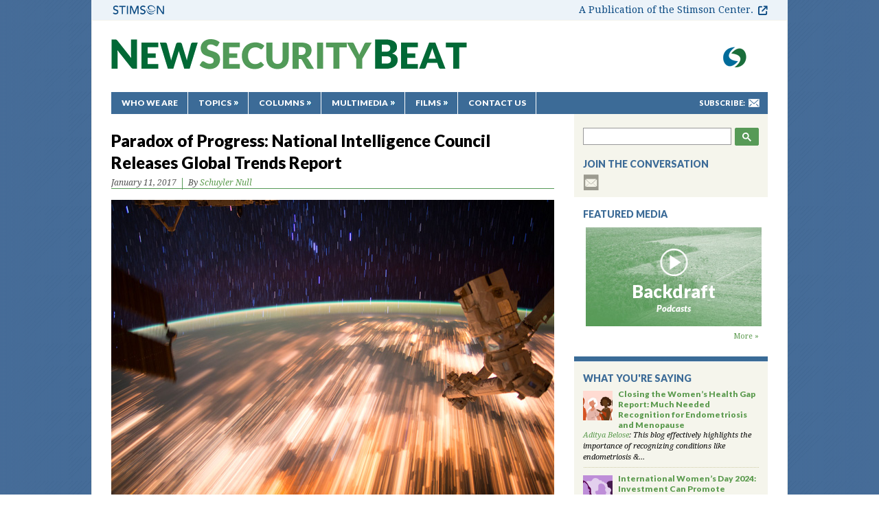

--- FILE ---
content_type: text/html; charset=UTF-8
request_url: https://www.newsecuritybeat.org/2017/01/paradox-progress-national-intelligence-council-releases-latest-global-trends-report/
body_size: 16173
content:
<!DOCTYPE html PUBLIC "-//W3C//DTD XHTML 1.0 Transitional//EN" "http://www.w3.org/TR/xhtml1/DTD/xhtml1-transitional.dtd">
<html xmlns="http://www.w3.org/1999/xhtml" lang="en-US">
<head>
	<meta http-equiv="Content-Type" content="text/html; charset=UTF-8" />


	<title>Paradox of Progress: National Intelligence Council Releases Global Trends Report  |  New Security Beat</title>
	<link href="/wp-content/themes/newsecuritybeat/images/favicon.ico" rel="icon" type="image/x-icon"/>
	<link type="text/css" rel="stylesheet" href="/wp-content/themes/newsecuritybeat/css/jquery.lightbox-0.5.css" media="all" />
    <link type="text/css" rel="stylesheet" href="/wp-content/themes/newsecuritybeat/css/all.css?1761576618" media="screen" />
    <link rel="stylesheet" href="/wp-content/themes/newsecuritybeat/style.css" type="text/css" media="screen" />
    	<link rel="stylesheet" type="text/css" media="print" href="/wp-content/themes/newsecuritybeat/css/print.css" />
    <link rel="stylesheet" type="text/css" href="//fonts.googleapis.com/css?family=Droid+Serif:400,700,700italic,400italic|Lato:900,900italic">

	<meta property="fb:admins" content="19303009" />
	<meta property="fb:admins" content="8000875" />

	<link rel="standout" href="https://www.newsecuritybeat.org/2017/01/paradox-progress-national-intelligence-council-releases-latest-global-trends-report/" />

	<script src="/wp-content/themes/newsecuritybeat/js/jquery-1.6.1.min.js" type="text/javascript"></script>
	<script src="/wp-content/themes/newsecuritybeat/js/jquery-ui.js" type="text/javascript"></script>
    <script src="/wp-content/themes/newsecuritybeat/js/jquery.scrollTo-1.4.2-min.js" type="text/javascript"></script>
    <script src="/wp-content/themes/newsecuritybeat/js/jquery.endpage-box.js" type="text/javascript"></script>
	<script src="/wp-content/themes/newsecuritybeat/js/jquery.main.js" type="text/javascript"></script>	<!--[if lt IE 7]>
		<link rel="stylesheet" type="text/css" href="/wp-content/themes/newsecuritybeat/css/ie.css" media="screen"/>
	<![endif]-->

	<meta name='robots' content='max-image-preview:large' />
	<style>img:is([sizes="auto" i], [sizes^="auto," i]) { contain-intrinsic-size: 3000px 1500px }</style>
	<link rel='dns-prefetch' href='//d3i11i4ld2ygwb.cloudfront.net' />
<script type="text/javascript" id="wpp-js" src="/wp-content/plugins/wordpress-popular-posts/assets/js/wpp.min.js?ver=7.3.0" data-sampling="0" data-sampling-rate="100" data-api-url="https://www.newsecuritybeat.org/wp-json/wordpress-popular-posts" data-post-id="52996" data-token="42876e3e53" data-lang="0" data-debug="0"></script>
<link rel="alternate" type="application/rss+xml" title="New Security Beat &raquo; Paradox of Progress: National Intelligence Council Releases Global Trends Report Comments Feed" href="https://www.newsecuritybeat.org/2017/01/paradox-progress-national-intelligence-council-releases-latest-global-trends-report/feed/" />
<!-- Shareaholic - https://www.shareaholic.com -->
<link rel='preload' href='//cdn.shareaholic.net/assets/pub/shareaholic.js' as='script'/>
<script data-no-minify='1' data-cfasync='false'>
_SHR_SETTINGS = {"endpoints":{"local_recs_url":"https:\/\/www.newsecuritybeat.org\/wp-admin\/admin-ajax.php?action=shareaholic_permalink_related","ajax_url":"https:\/\/www.newsecuritybeat.org\/wp-admin\/admin-ajax.php","share_counts_url":"https:\/\/www.newsecuritybeat.org\/wp-admin\/admin-ajax.php?action=shareaholic_share_counts_api"},"site_id":"aa10629a0c377d5a7e336d7961b97825","url_components":{"year":"2017","monthnum":"01","day":"11","hour":"00","minute":"01","second":"42","post_id":"52996","postname":"paradox-progress-national-intelligence-council-releases-latest-global-trends-report","category":"economics"}};
</script>
<script data-no-minify='1' data-cfasync='false' src='//cdn.shareaholic.net/assets/pub/shareaholic.js' data-shr-siteid='aa10629a0c377d5a7e336d7961b97825' async ></script>

<!-- Shareaholic Content Tags -->
<meta name='shareaholic:site_name' content='New Security Beat' />
<meta name='shareaholic:language' content='en-US' />
<meta name='shareaholic:url' content='https://www.newsecuritybeat.org/2017/01/paradox-progress-national-intelligence-council-releases-latest-global-trends-report/' />
<meta name='shareaholic:keywords' content='cat:africa, cat:asia, cat:biodiversity, cat:climate change, cat:climate engineering, cat:conflict, cat:cooperation, cat:cop-21, cat:democracy and governance, cat:demography, cat:economics, cat:energy, cat:environment, cat:environmental security, cat:europe, cat:featured, cat:foreign policy, cat:gbv, cat:gender, cat:global health, cat:hydropower, cat:india, cat:international environmental governance, cat:latin america, cat:livelihoods, cat:middle east, cat:migration, cat:military, cat:natural resources, cat:north america, cat:pakistan, cat:population, cat:risk and resilience, cat:russia, cat:security, cat:u.s., cat:un, cat:urbanization, cat:youth, type:post' />
<meta name='shareaholic:article_published_time' content='2017-01-11T00:01:42-05:00' />
<meta name='shareaholic:article_modified_time' content='2017-01-10T17:40:12-05:00' />
<meta name='shareaholic:shareable_page' content='true' />
<meta name='shareaholic:article_author_name' content='Schuyler Null' />
<meta name='shareaholic:site_id' content='aa10629a0c377d5a7e336d7961b97825' />
<meta name='shareaholic:wp_version' content='9.7.13' />
<meta name='shareaholic:image' content='https://d3i11i4ld2ygwb.cloudfront.net/uploads/2017/01/star-trails-300x200.jpg' />
<!-- Shareaholic Content Tags End -->
<script type="text/javascript">
/* <![CDATA[ */
window._wpemojiSettings = {"baseUrl":"https:\/\/s.w.org\/images\/core\/emoji\/15.0.3\/72x72\/","ext":".png","svgUrl":"https:\/\/s.w.org\/images\/core\/emoji\/15.0.3\/svg\/","svgExt":".svg","source":{"concatemoji":"https:\/\/www.newsecuritybeat.org\/wp-includes\/js\/wp-emoji-release.min.js?ver=6.7.2"}};
/*! This file is auto-generated */
!function(i,n){var o,s,e;function c(e){try{var t={supportTests:e,timestamp:(new Date).valueOf()};sessionStorage.setItem(o,JSON.stringify(t))}catch(e){}}function p(e,t,n){e.clearRect(0,0,e.canvas.width,e.canvas.height),e.fillText(t,0,0);var t=new Uint32Array(e.getImageData(0,0,e.canvas.width,e.canvas.height).data),r=(e.clearRect(0,0,e.canvas.width,e.canvas.height),e.fillText(n,0,0),new Uint32Array(e.getImageData(0,0,e.canvas.width,e.canvas.height).data));return t.every(function(e,t){return e===r[t]})}function u(e,t,n){switch(t){case"flag":return n(e,"\ud83c\udff3\ufe0f\u200d\u26a7\ufe0f","\ud83c\udff3\ufe0f\u200b\u26a7\ufe0f")?!1:!n(e,"\ud83c\uddfa\ud83c\uddf3","\ud83c\uddfa\u200b\ud83c\uddf3")&&!n(e,"\ud83c\udff4\udb40\udc67\udb40\udc62\udb40\udc65\udb40\udc6e\udb40\udc67\udb40\udc7f","\ud83c\udff4\u200b\udb40\udc67\u200b\udb40\udc62\u200b\udb40\udc65\u200b\udb40\udc6e\u200b\udb40\udc67\u200b\udb40\udc7f");case"emoji":return!n(e,"\ud83d\udc26\u200d\u2b1b","\ud83d\udc26\u200b\u2b1b")}return!1}function f(e,t,n){var r="undefined"!=typeof WorkerGlobalScope&&self instanceof WorkerGlobalScope?new OffscreenCanvas(300,150):i.createElement("canvas"),a=r.getContext("2d",{willReadFrequently:!0}),o=(a.textBaseline="top",a.font="600 32px Arial",{});return e.forEach(function(e){o[e]=t(a,e,n)}),o}function t(e){var t=i.createElement("script");t.src=e,t.defer=!0,i.head.appendChild(t)}"undefined"!=typeof Promise&&(o="wpEmojiSettingsSupports",s=["flag","emoji"],n.supports={everything:!0,everythingExceptFlag:!0},e=new Promise(function(e){i.addEventListener("DOMContentLoaded",e,{once:!0})}),new Promise(function(t){var n=function(){try{var e=JSON.parse(sessionStorage.getItem(o));if("object"==typeof e&&"number"==typeof e.timestamp&&(new Date).valueOf()<e.timestamp+604800&&"object"==typeof e.supportTests)return e.supportTests}catch(e){}return null}();if(!n){if("undefined"!=typeof Worker&&"undefined"!=typeof OffscreenCanvas&&"undefined"!=typeof URL&&URL.createObjectURL&&"undefined"!=typeof Blob)try{var e="postMessage("+f.toString()+"("+[JSON.stringify(s),u.toString(),p.toString()].join(",")+"));",r=new Blob([e],{type:"text/javascript"}),a=new Worker(URL.createObjectURL(r),{name:"wpTestEmojiSupports"});return void(a.onmessage=function(e){c(n=e.data),a.terminate(),t(n)})}catch(e){}c(n=f(s,u,p))}t(n)}).then(function(e){for(var t in e)n.supports[t]=e[t],n.supports.everything=n.supports.everything&&n.supports[t],"flag"!==t&&(n.supports.everythingExceptFlag=n.supports.everythingExceptFlag&&n.supports[t]);n.supports.everythingExceptFlag=n.supports.everythingExceptFlag&&!n.supports.flag,n.DOMReady=!1,n.readyCallback=function(){n.DOMReady=!0}}).then(function(){return e}).then(function(){var e;n.supports.everything||(n.readyCallback(),(e=n.source||{}).concatemoji?t(e.concatemoji):e.wpemoji&&e.twemoji&&(t(e.twemoji),t(e.wpemoji)))}))}((window,document),window._wpemojiSettings);
/* ]]> */
</script>
<style id='wp-emoji-styles-inline-css' type='text/css'>

	img.wp-smiley, img.emoji {
		display: inline !important;
		border: none !important;
		box-shadow: none !important;
		height: 1em !important;
		width: 1em !important;
		margin: 0 0.07em !important;
		vertical-align: -0.1em !important;
		background: none !important;
		padding: 0 !important;
	}
</style>
<link rel='stylesheet' id='wp-block-library-css' href='https://www.newsecuritybeat.org/wp-includes/css/dist/block-library/style.min.css?ver=6.7.2' type='text/css' media='all' />
<style id='co-authors-plus-coauthors-style-inline-css' type='text/css'>
.wp-block-co-authors-plus-coauthors.is-layout-flow [class*=wp-block-co-authors-plus]{display:inline}

</style>
<style id='co-authors-plus-avatar-style-inline-css' type='text/css'>
.wp-block-co-authors-plus-avatar :where(img){height:auto;max-width:100%;vertical-align:bottom}.wp-block-co-authors-plus-coauthors.is-layout-flow .wp-block-co-authors-plus-avatar :where(img){vertical-align:middle}.wp-block-co-authors-plus-avatar:is(.alignleft,.alignright){display:table}.wp-block-co-authors-plus-avatar.aligncenter{display:table;margin-inline:auto}

</style>
<style id='co-authors-plus-image-style-inline-css' type='text/css'>
.wp-block-co-authors-plus-image{margin-bottom:0}.wp-block-co-authors-plus-image :where(img){height:auto;max-width:100%;vertical-align:bottom}.wp-block-co-authors-plus-coauthors.is-layout-flow .wp-block-co-authors-plus-image :where(img){vertical-align:middle}.wp-block-co-authors-plus-image:is(.alignfull,.alignwide) :where(img){width:100%}.wp-block-co-authors-plus-image:is(.alignleft,.alignright){display:table}.wp-block-co-authors-plus-image.aligncenter{display:table;margin-inline:auto}

</style>
<style id='classic-theme-styles-inline-css' type='text/css'>
/*! This file is auto-generated */
.wp-block-button__link{color:#fff;background-color:#32373c;border-radius:9999px;box-shadow:none;text-decoration:none;padding:calc(.667em + 2px) calc(1.333em + 2px);font-size:1.125em}.wp-block-file__button{background:#32373c;color:#fff;text-decoration:none}
</style>
<style id='global-styles-inline-css' type='text/css'>
:root{--wp--preset--aspect-ratio--square: 1;--wp--preset--aspect-ratio--4-3: 4/3;--wp--preset--aspect-ratio--3-4: 3/4;--wp--preset--aspect-ratio--3-2: 3/2;--wp--preset--aspect-ratio--2-3: 2/3;--wp--preset--aspect-ratio--16-9: 16/9;--wp--preset--aspect-ratio--9-16: 9/16;--wp--preset--color--black: #000000;--wp--preset--color--cyan-bluish-gray: #abb8c3;--wp--preset--color--white: #ffffff;--wp--preset--color--pale-pink: #f78da7;--wp--preset--color--vivid-red: #cf2e2e;--wp--preset--color--luminous-vivid-orange: #ff6900;--wp--preset--color--luminous-vivid-amber: #fcb900;--wp--preset--color--light-green-cyan: #7bdcb5;--wp--preset--color--vivid-green-cyan: #00d084;--wp--preset--color--pale-cyan-blue: #8ed1fc;--wp--preset--color--vivid-cyan-blue: #0693e3;--wp--preset--color--vivid-purple: #9b51e0;--wp--preset--gradient--vivid-cyan-blue-to-vivid-purple: linear-gradient(135deg,rgba(6,147,227,1) 0%,rgb(155,81,224) 100%);--wp--preset--gradient--light-green-cyan-to-vivid-green-cyan: linear-gradient(135deg,rgb(122,220,180) 0%,rgb(0,208,130) 100%);--wp--preset--gradient--luminous-vivid-amber-to-luminous-vivid-orange: linear-gradient(135deg,rgba(252,185,0,1) 0%,rgba(255,105,0,1) 100%);--wp--preset--gradient--luminous-vivid-orange-to-vivid-red: linear-gradient(135deg,rgba(255,105,0,1) 0%,rgb(207,46,46) 100%);--wp--preset--gradient--very-light-gray-to-cyan-bluish-gray: linear-gradient(135deg,rgb(238,238,238) 0%,rgb(169,184,195) 100%);--wp--preset--gradient--cool-to-warm-spectrum: linear-gradient(135deg,rgb(74,234,220) 0%,rgb(151,120,209) 20%,rgb(207,42,186) 40%,rgb(238,44,130) 60%,rgb(251,105,98) 80%,rgb(254,248,76) 100%);--wp--preset--gradient--blush-light-purple: linear-gradient(135deg,rgb(255,206,236) 0%,rgb(152,150,240) 100%);--wp--preset--gradient--blush-bordeaux: linear-gradient(135deg,rgb(254,205,165) 0%,rgb(254,45,45) 50%,rgb(107,0,62) 100%);--wp--preset--gradient--luminous-dusk: linear-gradient(135deg,rgb(255,203,112) 0%,rgb(199,81,192) 50%,rgb(65,88,208) 100%);--wp--preset--gradient--pale-ocean: linear-gradient(135deg,rgb(255,245,203) 0%,rgb(182,227,212) 50%,rgb(51,167,181) 100%);--wp--preset--gradient--electric-grass: linear-gradient(135deg,rgb(202,248,128) 0%,rgb(113,206,126) 100%);--wp--preset--gradient--midnight: linear-gradient(135deg,rgb(2,3,129) 0%,rgb(40,116,252) 100%);--wp--preset--font-size--small: 13px;--wp--preset--font-size--medium: 20px;--wp--preset--font-size--large: 36px;--wp--preset--font-size--x-large: 42px;--wp--preset--spacing--20: 0.44rem;--wp--preset--spacing--30: 0.67rem;--wp--preset--spacing--40: 1rem;--wp--preset--spacing--50: 1.5rem;--wp--preset--spacing--60: 2.25rem;--wp--preset--spacing--70: 3.38rem;--wp--preset--spacing--80: 5.06rem;--wp--preset--shadow--natural: 6px 6px 9px rgba(0, 0, 0, 0.2);--wp--preset--shadow--deep: 12px 12px 50px rgba(0, 0, 0, 0.4);--wp--preset--shadow--sharp: 6px 6px 0px rgba(0, 0, 0, 0.2);--wp--preset--shadow--outlined: 6px 6px 0px -3px rgba(255, 255, 255, 1), 6px 6px rgba(0, 0, 0, 1);--wp--preset--shadow--crisp: 6px 6px 0px rgba(0, 0, 0, 1);}:where(.is-layout-flex){gap: 0.5em;}:where(.is-layout-grid){gap: 0.5em;}body .is-layout-flex{display: flex;}.is-layout-flex{flex-wrap: wrap;align-items: center;}.is-layout-flex > :is(*, div){margin: 0;}body .is-layout-grid{display: grid;}.is-layout-grid > :is(*, div){margin: 0;}:where(.wp-block-columns.is-layout-flex){gap: 2em;}:where(.wp-block-columns.is-layout-grid){gap: 2em;}:where(.wp-block-post-template.is-layout-flex){gap: 1.25em;}:where(.wp-block-post-template.is-layout-grid){gap: 1.25em;}.has-black-color{color: var(--wp--preset--color--black) !important;}.has-cyan-bluish-gray-color{color: var(--wp--preset--color--cyan-bluish-gray) !important;}.has-white-color{color: var(--wp--preset--color--white) !important;}.has-pale-pink-color{color: var(--wp--preset--color--pale-pink) !important;}.has-vivid-red-color{color: var(--wp--preset--color--vivid-red) !important;}.has-luminous-vivid-orange-color{color: var(--wp--preset--color--luminous-vivid-orange) !important;}.has-luminous-vivid-amber-color{color: var(--wp--preset--color--luminous-vivid-amber) !important;}.has-light-green-cyan-color{color: var(--wp--preset--color--light-green-cyan) !important;}.has-vivid-green-cyan-color{color: var(--wp--preset--color--vivid-green-cyan) !important;}.has-pale-cyan-blue-color{color: var(--wp--preset--color--pale-cyan-blue) !important;}.has-vivid-cyan-blue-color{color: var(--wp--preset--color--vivid-cyan-blue) !important;}.has-vivid-purple-color{color: var(--wp--preset--color--vivid-purple) !important;}.has-black-background-color{background-color: var(--wp--preset--color--black) !important;}.has-cyan-bluish-gray-background-color{background-color: var(--wp--preset--color--cyan-bluish-gray) !important;}.has-white-background-color{background-color: var(--wp--preset--color--white) !important;}.has-pale-pink-background-color{background-color: var(--wp--preset--color--pale-pink) !important;}.has-vivid-red-background-color{background-color: var(--wp--preset--color--vivid-red) !important;}.has-luminous-vivid-orange-background-color{background-color: var(--wp--preset--color--luminous-vivid-orange) !important;}.has-luminous-vivid-amber-background-color{background-color: var(--wp--preset--color--luminous-vivid-amber) !important;}.has-light-green-cyan-background-color{background-color: var(--wp--preset--color--light-green-cyan) !important;}.has-vivid-green-cyan-background-color{background-color: var(--wp--preset--color--vivid-green-cyan) !important;}.has-pale-cyan-blue-background-color{background-color: var(--wp--preset--color--pale-cyan-blue) !important;}.has-vivid-cyan-blue-background-color{background-color: var(--wp--preset--color--vivid-cyan-blue) !important;}.has-vivid-purple-background-color{background-color: var(--wp--preset--color--vivid-purple) !important;}.has-black-border-color{border-color: var(--wp--preset--color--black) !important;}.has-cyan-bluish-gray-border-color{border-color: var(--wp--preset--color--cyan-bluish-gray) !important;}.has-white-border-color{border-color: var(--wp--preset--color--white) !important;}.has-pale-pink-border-color{border-color: var(--wp--preset--color--pale-pink) !important;}.has-vivid-red-border-color{border-color: var(--wp--preset--color--vivid-red) !important;}.has-luminous-vivid-orange-border-color{border-color: var(--wp--preset--color--luminous-vivid-orange) !important;}.has-luminous-vivid-amber-border-color{border-color: var(--wp--preset--color--luminous-vivid-amber) !important;}.has-light-green-cyan-border-color{border-color: var(--wp--preset--color--light-green-cyan) !important;}.has-vivid-green-cyan-border-color{border-color: var(--wp--preset--color--vivid-green-cyan) !important;}.has-pale-cyan-blue-border-color{border-color: var(--wp--preset--color--pale-cyan-blue) !important;}.has-vivid-cyan-blue-border-color{border-color: var(--wp--preset--color--vivid-cyan-blue) !important;}.has-vivid-purple-border-color{border-color: var(--wp--preset--color--vivid-purple) !important;}.has-vivid-cyan-blue-to-vivid-purple-gradient-background{background: var(--wp--preset--gradient--vivid-cyan-blue-to-vivid-purple) !important;}.has-light-green-cyan-to-vivid-green-cyan-gradient-background{background: var(--wp--preset--gradient--light-green-cyan-to-vivid-green-cyan) !important;}.has-luminous-vivid-amber-to-luminous-vivid-orange-gradient-background{background: var(--wp--preset--gradient--luminous-vivid-amber-to-luminous-vivid-orange) !important;}.has-luminous-vivid-orange-to-vivid-red-gradient-background{background: var(--wp--preset--gradient--luminous-vivid-orange-to-vivid-red) !important;}.has-very-light-gray-to-cyan-bluish-gray-gradient-background{background: var(--wp--preset--gradient--very-light-gray-to-cyan-bluish-gray) !important;}.has-cool-to-warm-spectrum-gradient-background{background: var(--wp--preset--gradient--cool-to-warm-spectrum) !important;}.has-blush-light-purple-gradient-background{background: var(--wp--preset--gradient--blush-light-purple) !important;}.has-blush-bordeaux-gradient-background{background: var(--wp--preset--gradient--blush-bordeaux) !important;}.has-luminous-dusk-gradient-background{background: var(--wp--preset--gradient--luminous-dusk) !important;}.has-pale-ocean-gradient-background{background: var(--wp--preset--gradient--pale-ocean) !important;}.has-electric-grass-gradient-background{background: var(--wp--preset--gradient--electric-grass) !important;}.has-midnight-gradient-background{background: var(--wp--preset--gradient--midnight) !important;}.has-small-font-size{font-size: var(--wp--preset--font-size--small) !important;}.has-medium-font-size{font-size: var(--wp--preset--font-size--medium) !important;}.has-large-font-size{font-size: var(--wp--preset--font-size--large) !important;}.has-x-large-font-size{font-size: var(--wp--preset--font-size--x-large) !important;}
:where(.wp-block-post-template.is-layout-flex){gap: 1.25em;}:where(.wp-block-post-template.is-layout-grid){gap: 1.25em;}
:where(.wp-block-columns.is-layout-flex){gap: 2em;}:where(.wp-block-columns.is-layout-grid){gap: 2em;}
:root :where(.wp-block-pullquote){font-size: 1.5em;line-height: 1.6;}
</style>
<script type="text/javascript" src="https://www.newsecuritybeat.org/wp-includes/js/jquery/jquery.min.js?ver=3.7.1" id="jquery-core-js"></script>
<script type="text/javascript" src="https://www.newsecuritybeat.org/wp-includes/js/jquery/jquery-migrate.min.js?ver=3.4.1" id="jquery-migrate-js"></script>
<script type="text/javascript" src="/wp-content/plugins/google-analyticator/external-tracking.min.js?ver=6.5.7" id="ga-external-tracking-js"></script>
<link rel="https://api.w.org/" href="https://www.newsecuritybeat.org/wp-json/" /><link rel="alternate" title="JSON" type="application/json" href="https://www.newsecuritybeat.org/wp-json/wp/v2/posts/52996" /><link rel="EditURI" type="application/rsd+xml" title="RSD" href="https://www.newsecuritybeat.org/xmlrpc.php?rsd" />
<meta name="generator" content="WordPress 6.7.2" />
<link rel='shortlink' href='https://www.newsecuritybeat.org/?p=52996' />
<link rel="alternate" title="oEmbed (JSON)" type="application/json+oembed" href="https://www.newsecuritybeat.org/wp-json/oembed/1.0/embed?url=https%3A%2F%2Fwww.newsecuritybeat.org%2F2017%2F01%2Fparadox-progress-national-intelligence-council-releases-latest-global-trends-report%2F" />
<link rel="alternate" title="oEmbed (XML)" type="text/xml+oembed" href="https://www.newsecuritybeat.org/wp-json/oembed/1.0/embed?url=https%3A%2F%2Fwww.newsecuritybeat.org%2F2017%2F01%2Fparadox-progress-national-intelligence-council-releases-latest-global-trends-report%2F&#038;format=xml" />
<meta property="og:title" content="Paradox of Progress: National Intelligence Council Releases Global Trends Report">
<meta property="og:image" content="https://d3i11i4ld2ygwb.cloudfront.net/uploads/2017/01/star-trails-300x200.jpg">
<meta property="og:type" content="article">
<meta property="og:url" content="https://www.newsecuritybeat.org/2017/01/paradox-progress-national-intelligence-council-releases-latest-global-trends-report/">
<meta property="og:description" content="Do you experience information overload? Feel like there’s always another crisis to worry about? Sense a kind of chaos? Well, you may be a citizen of the early 21st century.In a new report, Global [...]">
<meta property="og:site_name" content="New Security Beat">
<link rel="canonical" href="https://www.newsecuritybeat.org/2017/01/paradox-progress-national-intelligence-council-releases-latest-global-trends-report/" />

<!-- Twitter Cards Meta By WPDeveloper.net -->
<meta name="twitter:card" content="summary" />
<meta name="twitter:site" content="@WPDevTeam" />
<meta name="twitter:creator" content="@WPDevTeam" />
<meta name="twitter:url" content="https://www.newsecuritybeat.org/2017/01/paradox-progress-national-intelligence-council-releases-latest-global-trends-report/" />
<meta name="twitter:title" content="Paradox of Progress: National Intelligence Council Releases Global Trends Report" />
<meta name="twitter:description" content="Do you experience information overload? Feel like there’s always another crisis to worry about? Sense a kind of chaos? Well, you may be a citizen of the early 21st century.In a new report, Global [...]" />
<meta name="twitter:image" content="https://d3i11i4ld2ygwb.cloudfront.net/uploads/2017/01/star-trails.jpg" />
<!-- Twitter Cards Meta By WPDeveloper.net -->

            <style id="wpp-loading-animation-styles">@-webkit-keyframes bgslide{from{background-position-x:0}to{background-position-x:-200%}}@keyframes bgslide{from{background-position-x:0}to{background-position-x:-200%}}.wpp-widget-block-placeholder,.wpp-shortcode-placeholder{margin:0 auto;width:60px;height:3px;background:#dd3737;background:linear-gradient(90deg,#dd3737 0%,#571313 10%,#dd3737 100%);background-size:200% auto;border-radius:3px;-webkit-animation:bgslide 1s infinite linear;animation:bgslide 1s infinite linear}</style>
            		<script>
			document.documentElement.className = document.documentElement.className.replace('no-js', 'js');
		</script>
				<style>
			.no-js img.lazyload {
				display: none;
			}

			figure.wp-block-image img.lazyloading {
				min-width: 150px;
			}

						.lazyload, .lazyloading {
				opacity: 0;
			}

			.lazyloaded {
				opacity: 1;
				transition: opacity 400ms;
				transition-delay: 0ms;
			}

					</style>
		<link rel="icon" href="https://d3i11i4ld2ygwb.cloudfront.net/uploads/2016/06/cropped-cropped-favicon-extra-large-1-1-32x32.png" sizes="32x32" />
<link rel="icon" href="https://d3i11i4ld2ygwb.cloudfront.net/uploads/2016/06/cropped-cropped-favicon-extra-large-1-1-192x192.png" sizes="192x192" />
<link rel="apple-touch-icon" href="https://d3i11i4ld2ygwb.cloudfront.net/uploads/2016/06/cropped-cropped-favicon-extra-large-1-1-180x180.png" />
<meta name="msapplication-TileImage" content="https://d3i11i4ld2ygwb.cloudfront.net/uploads/2016/06/cropped-cropped-favicon-extra-large-1-1-270x270.png" />
<!-- Google Analytics Tracking by Google Analyticator 6.5.7 -->
<script type="text/javascript">
    var analyticsFileTypes = [];
    var analyticsSnippet = 'disabled';
    var analyticsEventTracking = 'enabled';
</script>
<script type="text/javascript">
	(function(i,s,o,g,r,a,m){i['GoogleAnalyticsObject']=r;i[r]=i[r]||function(){
	(i[r].q=i[r].q||[]).push(arguments)},i[r].l=1*new Date();a=s.createElement(o),
	m=s.getElementsByTagName(o)[0];a.async=1;a.src=g;m.parentNode.insertBefore(a,m)
	})(window,document,'script','//www.google-analytics.com/analytics.js','ga');
	ga('create', 'UA-1247332-4', 'auto');
 
	ga('send', 'pageview');
</script>
</head>
<body>

	<!--wrapper start-->
	<div id="stimheader">
		<img data-src="/wp-content/themes/newsecuritybeat/images/stimsonlogo.png" alt="Stimson" class="stimlogo lazyload" src="[data-uri]" />
		<a href="https://www.stimson.org/" class="header_label" target="_blank" rel="noopener">A Publication of the Stimson Center.</a>
	</div>
	<div id="wrapper" class="print-outer">
		<div id="header">
			<div class="box-head-top">
				<ul class="list-logo">
					<li><a href="https://www.stimson.org/program/environmental-security/" target="_blank" title="Environmental Security Program"><img data-src="/wp-content/themes/newsecuritybeat/images/logo-ecsp.gif" alt="ecsp" src="[data-uri]" class="lazyload" /></a></li>
				</ul>
				<!--logo-->
				<h1 class="logo"><a href="https://www.newsecuritybeat.org/" title="New Security Beat">New Security Beat</a></h1>
			</div>
			<div class="box-head-bottom">
				<div class="box-subscribe">
					<span>Subscribe:</span>
					<ul id="menu-subscribe" class="list-subscribe"><li id="menu-item-1590" class="mail-to menu-item menu-item-type-custom menu-item-object-custom menu-item-1590"><a target="_blank" href="http://eepurl.com/gvi6Mf" title="Subscribe to NSB Updates">mail-to</a></li>
</ul>				</div>
				<!--nav-->
				<ul id="nav" class="menu"><li id="menu-item-1578" class="menu-item menu-item-type-post_type menu-item-object-page menu-item-1578"><a href="https://www.newsecuritybeat.org/who-we-are/">Who We Are</a></li>
<li id="menu-item-1583" class="drop menu-item menu-item-type-custom menu-item-object-custom menu-item-has-children menu-item-1583"><a href="#">Topics</a>
<ul class="sub-menu">
	<li id="menu-item-1584" class="menu-item menu-item-type-taxonomy menu-item-object-category current-post-ancestor current-menu-parent current-post-parent menu-item-1584"><a href="https://www.newsecuritybeat.org/category/main/population/">Population</a></li>
	<li id="menu-item-1586" class="menu-item menu-item-type-taxonomy menu-item-object-category current-post-ancestor current-menu-parent current-post-parent menu-item-1586"><a href="https://www.newsecuritybeat.org/category/main/environment/">Environment</a></li>
	<li id="menu-item-1587" class="menu-item menu-item-type-taxonomy menu-item-object-category current-post-ancestor current-menu-parent current-post-parent menu-item-1587"><a href="https://www.newsecuritybeat.org/category/main/security/">Security</a></li>
	<li id="menu-item-1588" class="menu-item menu-item-type-taxonomy menu-item-object-category current-post-ancestor current-menu-parent current-post-parent menu-item-1588"><a href="https://www.newsecuritybeat.org/category/main/global-health/">Health</a></li>
	<li id="menu-item-1585" class="menu-item menu-item-type-taxonomy menu-item-object-category menu-item-1585"><a href="https://www.newsecuritybeat.org/category/main/development/">Development</a></li>
</ul>
</li>
<li id="menu-item-23520" class="drop med-width menu-item menu-item-type-custom menu-item-object-custom menu-item-has-children menu-item-23520"><a href="#">Columns</a>
<ul class="sub-menu">
	<li id="menu-item-23521" class="menu-item menu-item-type-taxonomy menu-item-object-category menu-item-23521"><a href="https://www.newsecuritybeat.org/category/blog-columns/china-environment-forum/">China Environment Forum</a></li>
	<li id="menu-item-23523" class="menu-item menu-item-type-taxonomy menu-item-object-category menu-item-23523"><a href="https://www.newsecuritybeat.org/category/blog-columns/choke-point/">Choke Point</a></li>
	<li id="menu-item-23522" class="menu-item menu-item-type-taxonomy menu-item-object-category menu-item-23522"><a href="https://www.newsecuritybeat.org/category/blog-columns/dot-mom/">Dot-Mom</a></li>
	<li id="menu-item-100477" class="menu-item menu-item-type-taxonomy menu-item-object-category menu-item-100477"><a href="https://www.newsecuritybeat.org/category/blog-columns/navigating-the-poles/">Navigating the Poles</a></li>
	<li id="menu-item-112872" class="menu-item menu-item-type-taxonomy menu-item-object-category menu-item-112872"><a href="https://www.newsecuritybeat.org/category/blog-columns/new-security-broadcast/">New Security Broadcast</a></li>
	<li id="menu-item-43796" class="menu-item menu-item-type-taxonomy menu-item-object-category menu-item-43796"><a href="https://www.newsecuritybeat.org/category/blog-columns/reading-radar/">Reading Radar</a></li>
</ul>
</li>
<li id="menu-item-14713" class="drop wide-width menu-item menu-item-type-post_type menu-item-object-page menu-item-has-children menu-item-14713"><a href="https://www.newsecuritybeat.org/multimedia/">Multimedia</a>
<ul class="sub-menu">
	<li id="menu-item-79726" class="menu-item menu-item-type-taxonomy menu-item-object-category menu-item-79726"><a href="https://www.newsecuritybeat.org/category/blog-columns/water-stories/">Water Stories (Podcast Series)</a></li>
	<li id="menu-item-55431" class="menu-item menu-item-type-taxonomy menu-item-object-category menu-item-55431"><a href="https://www.newsecuritybeat.org/category/blog-columns/backdraft-podcast/">Backdraft (Podcast Series)</a></li>
	<li id="menu-item-28921" class="menu-item menu-item-type-post_type menu-item-object-page menu-item-28921"><a href="https://www.newsecuritybeat.org/energytitans/">Tracking the Energy Titans (Interactive)</a></li>
</ul>
</li>
<li id="menu-item-38046" class="drop wide-width menu-item menu-item-type-post_type menu-item-object-page menu-item-has-children menu-item-38046"><a href="https://www.newsecuritybeat.org/multimedia/">Films</a>
<ul class="sub-menu">
	<li id="menu-item-26259" class="menu-item menu-item-type-post_type menu-item-object-page menu-item-26259"><a href="https://www.newsecuritybeat.org/pavingtheway/">Paving the Way (Ethiopia)</a></li>
	<li id="menu-item-24408" class="menu-item menu-item-type-post_type menu-item-object-page menu-item-24408"><a href="https://www.newsecuritybeat.org/brokenlandscape/">Broken Landscape (India)</a></li>
	<li id="menu-item-20960" class="menu-item menu-item-type-post_type menu-item-object-page menu-item-20960"><a href="https://www.newsecuritybeat.org/scalingthemountain/">Scaling the Mountain (Nepal)</a></li>
	<li id="menu-item-20961" class="menu-item menu-item-type-post_type menu-item-object-page menu-item-20961"><a href="https://www.newsecuritybeat.org/healthypeople/">Healthy People, Healthy Environment (Tanzania)</a></li>
</ul>
</li>
<li id="menu-item-1577" class="menu-item menu-item-type-post_type menu-item-object-page menu-item-1577"><a href="https://www.newsecuritybeat.org/contact-us/">Contact Us</a></li>
</ul>			</div>
		</div>
        <div class="print-header">
            <h1>NewSecurityBeat</h1>
			<div id="text-10" class="box-aside widget widget_text" >			<div class="textwidget">The blog of the Wilson Center's Environmental Change and Security Program</div>
		</div>        </div>		<!--main start-->
		<div id="main" class="single">
			<!--content start-->
			<div id="content">
				<div class="news">
											<ul class="list-news single">
							                            
							<li class="list-news-item">
                            																	<h3 class="title-news-h3">Paradox of Progress: National Intelligence Council Releases Global Trends Report</h3>

								<div class="news-posted">
									<div class="box-posted">
			<em><span class="date">January 11, 2017</span> By <a href="https://www.newsecuritybeat.org/author/snull/" title="Posts by Schuyler Null" class="author url fn" rel="author">Schuyler Null</a></em>    
    </div>								</div>

								<div class="news-text single">
									<div class="separator" style="clear: both; text-align: center;"><img fetchpriority="high" decoding="async" class="aligncenter size-full wp-image-53056" src="https://d3i11i4ld2ygwb.cloudfront.net/uploads/2017/01/star-trails.jpg" alt="star-trails" width="645" height="429" srcset="https://d3i11i4ld2ygwb.cloudfront.net/uploads/2017/01/star-trails.jpg 645w, https://d3i11i4ld2ygwb.cloudfront.net/uploads/2017/01/star-trails-300x200.jpg 300w, https://d3i11i4ld2ygwb.cloudfront.net/uploads/2017/01/star-trails-199x132.jpg 199w, https://d3i11i4ld2ygwb.cloudfront.net/uploads/2017/01/star-trails-574x382.jpg 574w" sizes="(max-width: 645px) 100vw, 645px" /></div><p>Do you experience information overload? Feel like there’s always another crisis to worry about? Sense a kind of chaos? Well, you may be a citizen of the early 21<sup>st</sup> century.<span id="more-52996"></span></p><p>In a new report, <a href="https://www.dni.gov/index.php/global-trends/the-future-summarized"><em>Global Trends: Paradox of Progress</em></a>, the U.S. National Intelligence Council puts forth its latest quadrennial assessment of the dynamics driving events around the world. We live in a world of incredible possibilities, thanks to industrial and technological progress, but that same progress is disrupting the state-centric global order and creating potential pitfalls, according to the report.</p><p>Influential individuals and non-state groups are more powerful than ever, making consensus and collective action more difficult. The diffusion of actors on the world stage and advances in information technology are increasing the power of “veto players” and creating echo cambers that “reinforce countless competing realities [and undermine] shared understandings of world events,” write the authors.</p><p>Shocks to the global system like the Arab Spring, 2008 financial crisis, and recent rise of populist politics may be a sign of more “deep shifts” to come.</p><p>There will be opportunities too, the National Intelligence Council says, including greater transparency in government processes, more voices in decision-making, cleaner energy, and better workforce education that could help people adjust to changing job markets.</p><p>The societies that best weather the storm of change will be those that are most resilient, those that move “with, rather than against, historical currents” and invest in infrastructure, knowledge, and relationships.</p><h3><strong>Challenging Assumptions</strong></h3><p>Thinking about the future is hard. It requires recognizing and then reexamining key assumptions about how the world works. Two years ago, <a href="https://www.dni.gov/index.php/global-trends/letter-nic-chairman">writes Chairman of the National Intelligence Council Gregory Treverton</a>, the Global Trends team began interviewing experts in and out of government around the world – 2,500 people in all, from 35 countries. They compiled a list of assumptions underlying U.S. foreign policy that was “stunningly long” and then developed scenarios based on what could happen if some were upended.</p><p>As <a href="https://www.newsecuritybeat.org/2015/06/edition-influential-global-trends-report-national-intelligence-council-expand-audience/">Steven Gale wrote on <em>New Security Beat</em></a> last year, the circle of people involved in this iteration of Global Trends is wider than in the past. Previous versions of Global Trends also referenced a year in the title (e.g., <a href="https://www.newsecuritybeat.org/2012/12/national-intelligence-council-releases-global-trends-2030-prominent-roles-predicted-demographic-environmental-trends/"><em>Global Trends 2030</em></a>), but Treverton writes that they decided not to do so this year because it “conveys a false precision.” The “long term” means more than the next two decades.</p><p>The report sets out three illustrative scenarios for the next 20 years and beyond to show how certain decision points could affect the future:</p><ul><li><strong>Orbits</strong>: Increasing nationalism and disruptive technologies increase the risk of war, leading several competing power to create spheres of influence. Militaries are expanded and a nuclear weapon is used in an exchange between India and Pakistan after the abandonment of the <a href="https://www.newsecuritybeat.org/2016/10/michael-kugelman-explains-flare-india-pakistan-water-tensions/">Second Indus Waters Treaty</a>.</li><li><strong>Islands</strong>: A restructuring of the global economy leads to long periods of little to no growth. A subsequent rise in protectionism in response to popular demands for economic and physical security leads to less cooperation and a more fragmented world of walled off states.</li><li><strong>Communities</strong>: Enabled by information technology, sub-national groups like municipal governments, private actors, and NGOs prove better at providing services than some national governments. Organized citizens from the Middle East to Russia challenge centralized control, and sub-national government leaders and civil society organizations routinely take part in regional decision-making processes around the world.</li></ul><h3><strong>Environmental Change, Demographic Instability</strong></h3><p>Whether looking at near-term possibilities or future scenarios, the report touches on an incredible array of issues, from urbanization to how people think and organize.</p><p>Environmental change and health issues are identified as threats that will require collective action to address. In fact, the report points out that the global community’s willingness to “uphold <a href="https://www.newsecuritybeat.org/2015/12/8-takeaways-paris-climate-change-conference/">recent environmental commitments</a>” and otherwise prepare and respond to climate change may be a litmus test for cooperation on other challenges to come.</p><div class="pullquote right">Willingness to uphold recent environmental commitments may be a litmus test</div><p>“Nearly all of the Earth’s systems are undergoing natural and human-induced stresses outpacing national and international environmental protection efforts,” the report concludes. Climate change, water and soil stress, food insecurity, and biosphere decline are all threats that no one state (or non-state) can address alone. Likewise, international cooperation will be needed to avoid global pandemics.</p><p>The <a href="https://www.newsecuritybeat.org/2014/04/water-wars/">positive historic trend of cooperation around water</a> “will be hard to maintain,” the authors continue. Political and cultural stress are most likely to contribute to increased water-related tension, but neglect or rejection of existing transboundary water agreements is also a challenge, along with new large dams and pollution.</p><p>In the Middle East and North Africa, the demographic profile of the population – rapidly growing, youthful, and urban – is likely to contribute to problems “for years,” particularly youth unemployment. An “emerging lost generation” of children who have <a href="https://www.newsecuritybeat.org/2014/07/youth-global-violence-saving-historys-largest-generation-young-people/">missed out on education, health care, and stability because of conflict</a> will be vulnerable to radicalization. Conditions for women will “likely” get worse, following <a href="https://www.newsecuritybeat.org/2013/03/arab-spring-challenges-intensify-women-middle-east-north-africa/">recent trends</a> and as a result of “identity-based extremism.”</p><p>Africa will remain the fastest growing region in the world for the next five years and beyond, as <a href="https://www.newsecuritybeat.org/2015/05/whats-west-central-africas-youthful-demographics-high-desired-family-size/">fertility rates have declined more slowly than expected</a>. Central Africa is the most youthful and “most at risk for violence and instability if opportunity and governance are insufficient.”</p><h3><strong>A Discussion Starter</strong></h3><p>The <a href="https://www.dni.gov/index.php/global-trends/the-future-summarized">full report</a> includes much more, on technological advances, global economic trends, migration, how people identify with one another, wish to be governed, and how they are likely to fight (warfare will be more “diffuse, diverse, and disruptive”).</p><p>Three questions thread throughout the wide-ranging discussion:</p><ul><li>How will individuals, groups, and governments renegotiate their expectations of one another to create political order in an era of empowered individuals and rapidly changing economies?</li><li>To what extent will major state powers, as well as individuals and groups, craft new patterns or architectures of international cooperation and competition?</li><li>To what extent will governments, groups, and individuals prepare now for multifaceted global issues like climate change and transformative technologies?</li></ul><p>How these questions are answered will mean the difference between the promise and peril of our fast-changing world.</p><p>The National Intelligence Council calls <em>Global Trends: Paradox of Progress </em>“an invitation to discuss, debate, and inquire,” saying their intent is to “encourage open and informed discussions about future risks and opportunities.”</p><p>So what do you say? Can we “forge new patterns of cooperation,” and how?</p><div class="post-credits"><p><em>Sources: National Intelligence Council.</em></p><p><em>Photo Credit: <a href="https://www.flickr.com/photos/nasamarshall/30558291255/in/dateposted/">Earth photographed from low orbit by the International Space Station</a>, courtesy of NASA.</em></p></div>                                </div>
                                
                                <a name="topics"></a>
								<div class="news-bottom">
											<!-- VRM EDIT 1/5/2016: Commented out b/c of WP 4.4 the_category() sort order error
         <div class="box-topics"><span>Topics:</span> <a href="https://www.newsecuritybeat.org/category/zzzz-countries/africa/" rel="category tag">Africa</a>, <a href="https://www.newsecuritybeat.org/category/zzzz-countries/asia/" rel="category tag">Asia</a>, <a href="https://www.newsecuritybeat.org/category/biodiversity/" rel="category tag">biodiversity</a>, <a href="https://www.newsecuritybeat.org/category/climate-change/" rel="category tag">climate change</a>, <a href="https://www.newsecuritybeat.org/category/climate-engineering/" rel="category tag">climate engineering</a>, <a href="https://www.newsecuritybeat.org/category/conflict/" rel="category tag">conflict</a>, <a href="https://www.newsecuritybeat.org/category/cooperation/" rel="category tag">cooperation</a>, <a href="https://www.newsecuritybeat.org/category/z-events/cop-21/" rel="category tag">COP-21</a>, <a href="https://www.newsecuritybeat.org/category/democracy/" rel="category tag">democracy and governance</a>, <a href="https://www.newsecuritybeat.org/category/demography/" rel="category tag">demography</a>, <a href="https://www.newsecuritybeat.org/category/economics/" rel="category tag">economics</a>, <a href="https://www.newsecuritybeat.org/category/energy/" rel="category tag">energy</a>, <a href="https://www.newsecuritybeat.org/category/main/environment/" rel="category tag">environment</a>, <a href="https://www.newsecuritybeat.org/category/environmental-security/" rel="category tag">environmental security</a>, <a href="https://www.newsecuritybeat.org/category/zzzz-countries/europe/" rel="category tag">Europe</a>, <a href="https://www.newsecuritybeat.org/category/main/featured/" rel="category tag">featured</a>, <a href="https://www.newsecuritybeat.org/category/foreign-policy/" rel="category tag">foreign policy</a>, <a href="https://www.newsecuritybeat.org/category/gbv/" rel="category tag">GBV</a>, <a href="https://www.newsecuritybeat.org/category/gender/" rel="category tag">gender</a>, <a href="https://www.newsecuritybeat.org/category/main/global-health/" rel="category tag">global health</a>, <a href="https://www.newsecuritybeat.org/category/hydropower/" rel="category tag">hydropower</a>, <a href="https://www.newsecuritybeat.org/category/zzzz-countries/india/" rel="category tag">India</a>, <a href="https://www.newsecuritybeat.org/category/international-environmental-governance/" rel="category tag">international environmental governance</a>, <a href="https://www.newsecuritybeat.org/category/zzzz-countries/latin-america/" rel="category tag">Latin America</a>, <a href="https://www.newsecuritybeat.org/category/livelihoods/" rel="category tag">livelihoods</a>, <a href="https://www.newsecuritybeat.org/category/zzzz-countries/middle-east/" rel="category tag">Middle East</a>, <a href="https://www.newsecuritybeat.org/category/migration/" rel="category tag">migration</a>, <a href="https://www.newsecuritybeat.org/category/military/" rel="category tag">military</a>, <a href="https://www.newsecuritybeat.org/category/natural-resources/" rel="category tag">natural resources</a>, <a href="https://www.newsecuritybeat.org/category/zzzz-countries/north-america/" rel="category tag">North America</a>, <a href="https://www.newsecuritybeat.org/category/zzzz-countries/pakistan/" rel="category tag">Pakistan</a>, <a href="https://www.newsecuritybeat.org/category/main/population/" rel="category tag">population</a>, <a href="https://www.newsecuritybeat.org/category/resilience/" rel="category tag">risk and resilience</a>, <a href="https://www.newsecuritybeat.org/category/zzzz-countries/russia/" rel="category tag">Russia</a>, <a href="https://www.newsecuritybeat.org/category/main/security/" rel="category tag">security</a>, <a href="https://www.newsecuritybeat.org/category/zzzz-countries/u-s/" rel="category tag">U.S.</a>, <a href="https://www.newsecuritybeat.org/category/zz-organizations/un/" rel="category tag">UN</a>, <a href="https://www.newsecuritybeat.org/category/urbanization/" rel="category tag">urbanization</a>, <a href="https://www.newsecuritybeat.org/category/youth/" rel="category tag">youth</a></div>
	END -->

	<!-- BEGIN VRM ADDITION 1/5/2016: Added to restore the WP 4.4 the_category() sort order to by name instead of by ID -->
    <div class="box-topics"><span>Topics:</span> 
    	<a href="https://www.newsecuritybeat.org/category/zzzz-countries/africa/">Africa</a>, 
	<a href="https://www.newsecuritybeat.org/category/zzzz-countries/asia/">Asia</a>, 
	<a href="https://www.newsecuritybeat.org/category/biodiversity/">biodiversity</a>, 
	<a href="https://www.newsecuritybeat.org/category/climate-change/">climate change</a>, 
	<a href="https://www.newsecuritybeat.org/category/climate-engineering/">climate engineering</a>, 
	<a href="https://www.newsecuritybeat.org/category/conflict/">conflict</a>, 
	<a href="https://www.newsecuritybeat.org/category/cooperation/">cooperation</a>, 
	<a href="https://www.newsecuritybeat.org/category/z-events/cop-21/">COP-21</a>, 
	<a href="https://www.newsecuritybeat.org/category/democracy/">democracy and governance</a>, 
	<a href="https://www.newsecuritybeat.org/category/demography/">demography</a>, 
	<a href="https://www.newsecuritybeat.org/category/economics/">economics</a>, 
	<a href="https://www.newsecuritybeat.org/category/energy/">energy</a>, 
	<a href="https://www.newsecuritybeat.org/category/main/environment/">environment</a>, 
	<a href="https://www.newsecuritybeat.org/category/environmental-security/">environmental security</a>, 
	<a href="https://www.newsecuritybeat.org/category/zzzz-countries/europe/">Europe</a>, 
	<a href="https://www.newsecuritybeat.org/category/main/featured/">featured</a>, 
	<a href="https://www.newsecuritybeat.org/category/foreign-policy/">foreign policy</a>, 
	<a href="https://www.newsecuritybeat.org/category/gbv/">GBV</a>, 
	<a href="https://www.newsecuritybeat.org/category/gender/">gender</a>, 
	<a href="https://www.newsecuritybeat.org/category/main/global-health/">global health</a>, 
	<a href="https://www.newsecuritybeat.org/category/hydropower/">hydropower</a>, 
	<a href="https://www.newsecuritybeat.org/category/zzzz-countries/india/">India</a>, 
	<a href="https://www.newsecuritybeat.org/category/international-environmental-governance/">international environmental governance</a>, 
	<a href="https://www.newsecuritybeat.org/category/zzzz-countries/latin-america/">Latin America</a>, 
	<a href="https://www.newsecuritybeat.org/category/livelihoods/">livelihoods</a>, 
	<a href="https://www.newsecuritybeat.org/category/zzzz-countries/middle-east/">Middle East</a>, 
	<a href="https://www.newsecuritybeat.org/category/migration/">migration</a>, 
	<a href="https://www.newsecuritybeat.org/category/military/">military</a>, 
	<a href="https://www.newsecuritybeat.org/category/natural-resources/">natural resources</a>, 
	<a href="https://www.newsecuritybeat.org/category/zzzz-countries/north-america/">North America</a>, 
	<a href="https://www.newsecuritybeat.org/category/zzzz-countries/pakistan/">Pakistan</a>, 
	<a href="https://www.newsecuritybeat.org/category/main/population/">population</a>, 
	<a href="https://www.newsecuritybeat.org/category/resilience/">risk and resilience</a>, 
	<a href="https://www.newsecuritybeat.org/category/zzzz-countries/russia/">Russia</a>, 
	<a href="https://www.newsecuritybeat.org/category/main/security/">security</a>, 
	<a href="https://www.newsecuritybeat.org/category/zzzz-countries/u-s/">U.S.</a>, 
	<a href="https://www.newsecuritybeat.org/category/zz-organizations/un/">UN</a>, 
	<a href="https://www.newsecuritybeat.org/category/urbanization/">urbanization</a>, 
	<a href="https://www.newsecuritybeat.org/category/youth/">youth</a>    </div>
	<!-- END VRM ADDITION 1/5/2016: Added to restore the WP 4.4 the_category() sort order to by name instead of by ID -->

	<!--    -->								</div>
                                
								<a name="comments"></a>
                                <a name="respond"></a>
                                <a name="disqus_thread"></a>
								
<div id="disqus_thread"></div>
							</li>
													</ul>
									</div>
            </div>
			<!--aside start-->
			<div id="aside">
				<div id="text-7" class="box-aside widget widget_text" >			<div class="textwidget"><script>
  (function() {
    var cx = '017270902419617369135:u63oc66w28s';
    var gcse = document.createElement('script');
    gcse.type = 'text/javascript';
    gcse.async = true;
    gcse.src = 'https://cse.google.com/cse.js?cx=' + cx;
    var s = document.getElementsByTagName('script')[0];
    s.parentNode.insertBefore(gcse, s);
  })();
</script>
 <gcse:searchbox-only resultsUrl="https://www.newsecuritybeat.org/search-results/"></gcse:searchbox-only>
<style type="text/css">
.cse input.gsc-search-button, input.gsc-search-button {
  min-width:22px;
}
table.gsc-search-box td.gsc-input {
    padding-right: 24px;
}
.gsc-search-button-v2 {
  padding:6px 10px 5px !important;
}
.gsc-search-box-tools .gsc-search-box .gsc-input {
  padding-right:2px !important;
  width: 100% !important;
}
table input.gsc-input {
  background-image:none !important;
}
.gsib_a {
  padding:0 !important;
}
</style></div>
		</div><div id="text-5" class="box-aside widget widget_text" ><h2 class="widgettitle title-h2">Join the Conversation</h2>			<div class="textwidget"><ul class="list-follow">
		<li><a target="_blank" class="subscribe" title="Subscribe to NSB Updates" href="http://eepurl.com/gvi6Mf">subscribe</a></li>
	</ul>
</div>
		</div>
<div id="wpp-3" class="box-aside widget popular-posts" >

</div>
<div id="text-11" class="box-aside widget widget_text" ><h2 class="widgettitle title-h2">Featured Media</h2>			<div class="textwidget"><table align="center" width="256">
  <tr>
    <td><div class="collage_image"><a href="https://www.newsecuritybeat.org/category/backdraft-podcast/" target="_blank"><img style="--smush-placeholder-width: 256px; --smush-placeholder-aspect-ratio: 256/144;border: solid white 1px; display: block;" title="" data-src="https://d3i11i4ld2ygwb.cloudfront.net/uploads/2017/02/podcast-small2.jpg" alt="Backdraft Podcast" src="[data-uri]" class="lazyload" /></a>
        <p class="overlay-text" style="line-height: 25px;">
<a href="https://www.newsecuritybeat.org/category/backdraft-podcast/"><img class="button-play lazyload" data-src="https://d3i11i4ld2ygwb.cloudfront.net/uploads/2017/02/button-40x40.png" alt="play" src="[data-uri]" style="--smush-placeholder-width: 40px; --smush-placeholder-aspect-ratio: 40/40;" /></a>
<a href="https://www.newsecuritybeat.org/category/backdraft-podcast/">Backdraft<br />
          <a style="font-size:.5em" href="https://www.newsecuritybeat.org/category/backdraft-podcast/"><em>Podcasts</em></a></p>
      </div></td>
  </tr>
</table>
<div class="more"><a href="https://www.newsecuritybeat.org/multimedia/">More »</a></div></div>
		</div><div id="disqus_recent_comments-5" class="box-aside widget disqus_recent_comments_widget_wrapper" ><aside id="disqus_rcw_title" class="widget"><h2 class="widgettitle title-h2">What You're Saying</h2><ul class="disqus_rcw_comments_list">
					<li class="disqus_rcw_single">
						<div class="disqus_rcw_content_wrapper"><img width="43" height="43" data-src="https://d3i11i4ld2ygwb.cloudfront.net/uploads/2024/02/Shutterstock_1915524463-150x150.jpg" class="disqus_rcw_avatar_html5 wp-post-image lazyload" alt="" decoding="async" src="[data-uri]" style="--smush-placeholder-width: 43px; --smush-placeholder-aspect-ratio: 43/43;" />
						<a class="disqus_rcw_thread_title" href="https://www.newsecuritybeat.org/2024/02/closing-the-womens-health-gap-report-much-needed-recognition-for-endometriosis-and-menopause/#comments">Closing the Women’s Health Gap Report: Much Needed Recognition for Endometriosis and Menopause</a>
						</div>
						<div class="disqus_rcw_author_wrapper"><a href="https://disqus.com/by/adityabelose/"><span class="disqus_rcw_author">Aditya Belose</span></a><span class="colon">:</span> This blog effectively highlights the importance of recognizing conditions like endometriosis &...</div>
					</li>
					<li class="disqus_rcw_single">
						<div class="disqus_rcw_content_wrapper"><img width="43" height="43" data-src="https://d3i11i4ld2ygwb.cloudfront.net/uploads/2024/03/Shutterstock_2133438003-150x150.png" class="disqus_rcw_avatar_html5 wp-post-image lazyload" alt="" decoding="async" src="[data-uri]" style="--smush-placeholder-width: 43px; --smush-placeholder-aspect-ratio: 43/43;" />
						<a class="disqus_rcw_thread_title" href="https://www.newsecuritybeat.org/2024/03/international-womens-day-2024-investment-can-promote-equality/#comments">International Women’s Day 2024: Investment Can Promote Equality</a>
						</div>
						<div class="disqus_rcw_author_wrapper"><a href="https://disqus.com/by/adityabelose/"><span class="disqus_rcw_author">Aditya Belose</span></a><span class="colon">:</span> This is a powerful and informative blog on the importance of investing in women for gender equality!...</div>
					</li>
					<li class="disqus_rcw_single">
						<div class="disqus_rcw_content_wrapper"><img width="43" height="43" data-src="https://d3i11i4ld2ygwb.cloudfront.net/uploads/2019/04/37262214972_5a9574f9fb_k-150x150.jpg" class="disqus_rcw_avatar_html5 wp-post-image lazyload" alt="" decoding="async" data-srcset="https://d3i11i4ld2ygwb.cloudfront.net/uploads/2019/04/37262214972_5a9574f9fb_k-150x150.jpg 150w, https://d3i11i4ld2ygwb.cloudfront.net/uploads/2019/04/37262214972_5a9574f9fb_k-144x144.jpg 144w, https://d3i11i4ld2ygwb.cloudfront.net/uploads/2019/04/37262214972_5a9574f9fb_k-32x32.jpg 32w, https://d3i11i4ld2ygwb.cloudfront.net/uploads/2019/04/37262214972_5a9574f9fb_k-64x64.jpg 64w, https://d3i11i4ld2ygwb.cloudfront.net/uploads/2019/04/37262214972_5a9574f9fb_k-96x96.jpg 96w, https://d3i11i4ld2ygwb.cloudfront.net/uploads/2019/04/37262214972_5a9574f9fb_k-128x128.jpg 128w" data-sizes="(max-width: 43px) 100vw, 43px" src="[data-uri]" style="--smush-placeholder-width: 43px; --smush-placeholder-aspect-ratio: 43/43;" />
						<a class="disqus_rcw_thread_title" href="https://www.newsecuritybeat.org/2019/04/warmer-arctic-presents-challenges-opportunities/#comments">A Warmer Arctic Presents Challenges and Opportunities</a>
						</div>
						<div class="disqus_rcw_author_wrapper"><a href="https://disqus.com/by/danstrombom/"><span class="disqus_rcw_author">Dan Strombom</span></a><span class="colon">:</span> The link to the Georgetown report did not work</div>
					</li></ul></aside></div><div id="theme_rss-4" class="box-aside widget widget_theme_rss" ><h2 class="widgettitle title-h2"><a class='rsswidget' href='https://thinkery.me/NewSecurityBeat' title=''>What We&#8217;re Reading</a></h2><ul><li><a class='rsswidget' href='https://foreignpolicy.com/2022/02/03/burkina-faso-coup-us-security-assistance-terrorism-military/'>U.S. Security Assistance Helped Produce Burkina Faso&#039;s Coup</a></li><li><a class='rsswidget' href='https://www.washingtonpost.com/lifestyle/2022/02/02/equal-rights-amendment-debate/'>https://www.washingtonpost.com/lifestyle/2022/02/02/equal-rights-amendment-debate/</a></li><li><a class='rsswidget' href='https://foreignpolicy.com/2022/02/03/india-economy-budget-unemployment-state-elections/?tpcc=recirc_latest062921'>India&#039;s Economy and Unemployment Loom Over State Elections</a></li><li><a class='rsswidget' href='https://www.foreignaffairs.com/articles/world/2022-02-03/how-big-business-taking-lead-climate-change'>How Big Business Is Taking the Lead on Climate Change</a></li><li><a class='rsswidget' href='https://www.reuters.com/world/middle-east/iraqi-olive-farmers-look-sun-power-their-production-2022-02-03/'>Iraqi olive farmers look to the sun to power their production</a></li></ul><div class="rss-more"><a target="_blank" href="https://thinkery.me/NewSecurityBeat">More &#187;</a></div></div>
 
	<div id="yarpp_widget-2" class="box-aside widget widget_yarpp_widget" ><div class="shadow_div"><div class="yarpp-related-widget" style="left: 0%;"><h3>Related Stories</h3>
<p>No related stories.</p>
</div>
</div>			</div>
		</div>
		<!--footer start-->        
	<div id="footer">
			<div class="footer-top">
				<ul class="list-logo-foot">
					<li><a href="https://www.stimson.org/program/environmental-security/" target="_blank" title="Environmental Security Program"><img data-src="/wp-content/themes/newsecuritybeat/images/logo-ecsp-small.gif" alt="ecsp" src="[data-uri]" class="lazyload" /></a></li>
				</ul>
			</div>
			<div class="footer-center">
								<ul id="menu-footer-navigation" class="footer-nav"><li id="menu-item-1595" class="menu-item menu-item-type-custom menu-item-object-custom menu-item-home menu-item-1595"><a href="https://www.newsecuritybeat.org/">Home</a></li>
<li id="menu-item-1597" class="menu-item menu-item-type-post_type menu-item-object-page menu-item-1597"><a href="https://www.newsecuritybeat.org/who-we-are/">Who We Are</a></li>
<li id="menu-item-1600" class="menu-item menu-item-type-custom menu-item-object-custom menu-item-1600"><a target="_blank" href="http://stimson.org/" title="Wilson Center">Stimson Center</a></li>
<li id="menu-item-1596" class="menu-item menu-item-type-post_type menu-item-object-page menu-item-1596"><a href="https://www.newsecuritybeat.org/contact-us/">Contact Us</a></li>
<li id="menu-item-1601" class="menu-item menu-item-type-custom menu-item-object-custom menu-item-1601"><a target="_blank" href="?q=1">Print Friendly Page</a></li>
</ul>			</div>
			<div class="footer-bottom">
				<div class="footer-bottom-r">
					<p>&copy; Copyright 2007-2026.</p>
					<p>Developed by <a href="http://vicorock.com" target="_blank" title="Web, Marketing and eFundraising Solutions for Small Businesses and Non-Profits">Vico Rock Media</a></p>
				</div>
				<div class="footer-bottom-l">
				</div>
			</div>
		</div>
	</div>
	<link rel='stylesheet' id='yarppRelatedCss-css' href='/wp-content/plugins/yet-another-related-posts-plugin/style/related.css?ver=5.30.11' type='text/css' media='all' />
<link rel='stylesheet' id='yarpp-thumbnails-css' href='/wp-content/plugins/yet-another-related-posts-plugin/style/styles_thumbnails.css?ver=5.30.11' type='text/css' media='all' />
<style id='yarpp-thumbnails-inline-css' type='text/css'>
.yarpp-thumbnails-horizontal .yarpp-thumbnail {width: 209px;height: 197px;margin: 5px;margin-left: 0px;}.yarpp-thumbnail > img, .yarpp-thumbnail-default {width: 199px;height: 147px;margin: 5px;}.yarpp-thumbnails-horizontal .yarpp-thumbnail-title {margin: 7px;margin-top: 0px;width: 199px;}.yarpp-thumbnail-default > img {min-height: 147px;min-width: 199px;}
</style>
<script type="text/javascript" id="disqus_count-js-extra">
/* <![CDATA[ */
var countVars = {"disqusShortname":"newsecuritybeat"};
/* ]]> */
</script>
<script type="text/javascript" src="/wp-content/plugins/disqus-comment-system/public/js/comment_count.js?ver=3.1.2" id="disqus_count-js"></script>
<script type="text/javascript" id="disqus_embed-js-extra">
/* <![CDATA[ */
var embedVars = {"disqusConfig":{"integration":"wordpress 3.1.2"},"disqusIdentifier":"52996 https:\/\/www.newsecuritybeat.org\/?p=52996","disqusShortname":"newsecuritybeat","disqusTitle":"Paradox of Progress: National Intelligence Council Releases Global Trends Report","disqusUrl":"https:\/\/www.newsecuritybeat.org\/2017\/01\/paradox-progress-national-intelligence-council-releases-latest-global-trends-report\/","postId":"52996"};
/* ]]> */
</script>
<script type="text/javascript" src="/wp-content/plugins/disqus-comment-system/public/js/comment_embed.js?ver=3.1.2" id="disqus_embed-js"></script>
<script type="text/javascript" src="/wp-content/plugins/wp-smushit/app/assets/js/smush-lazy-load.min.js?ver=3.18.0" id="smush-lazy-load-js"></script>
<!--wrapper end-->

</body>
</html>

--- FILE ---
content_type: text/plain
request_url: https://www.google-analytics.com/j/collect?v=1&_v=j102&a=764740004&t=pageview&_s=1&dl=https%3A%2F%2Fwww.newsecuritybeat.org%2F2017%2F01%2Fparadox-progress-national-intelligence-council-releases-latest-global-trends-report%2F&ul=en-us%40posix&dt=Paradox%20of%20Progress%3A%20National%20Intelligence%20Council%20Releases%20Global%20Trends%20Report%20%7C%20New%20Security%20Beat&sr=1280x720&vp=1280x720&_u=IEBAAEABAAAAACAAI~&jid=382667471&gjid=1408786897&cid=723466710.1768977555&tid=UA-1247332-4&_gid=1424184001.1768977555&_r=1&_slc=1&z=1450716449
body_size: -452
content:
2,cG-LZBKR0QEWR